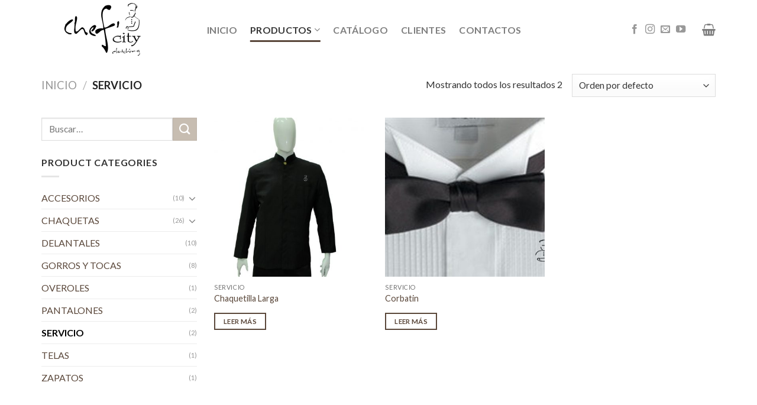

--- FILE ---
content_type: text/plain
request_url: https://www.google-analytics.com/j/collect?v=1&_v=j102&a=1835080222&t=pageview&_s=1&dl=https%3A%2F%2Fwww.mychefcity.com%2Fcategoria-producto%2Fservicio%2F&ul=en-us%40posix&dt=SERVICIO%20-%20Chef%20City%20Clothing&sr=1280x720&vp=1280x720&_u=YEBAAEABAAAAACAAI~&jid=44857534&gjid=1233006925&cid=1528057630.1769204556&tid=UA-150673625-1&_gid=959858136.1769204556&_r=1&_slc=1&gtm=45He61m0h1n81WV7L59Vza200&gcd=13l3l3l3l1l1&dma=0&tag_exp=103116026~103200004~104527907~104528501~104684208~104684211~105391253~115495939~115938465~115938468~116185179~116185180~116682875~117041588~117042505~117099529&z=296831325
body_size: -451
content:
2,cG-LMMBZV7CJP